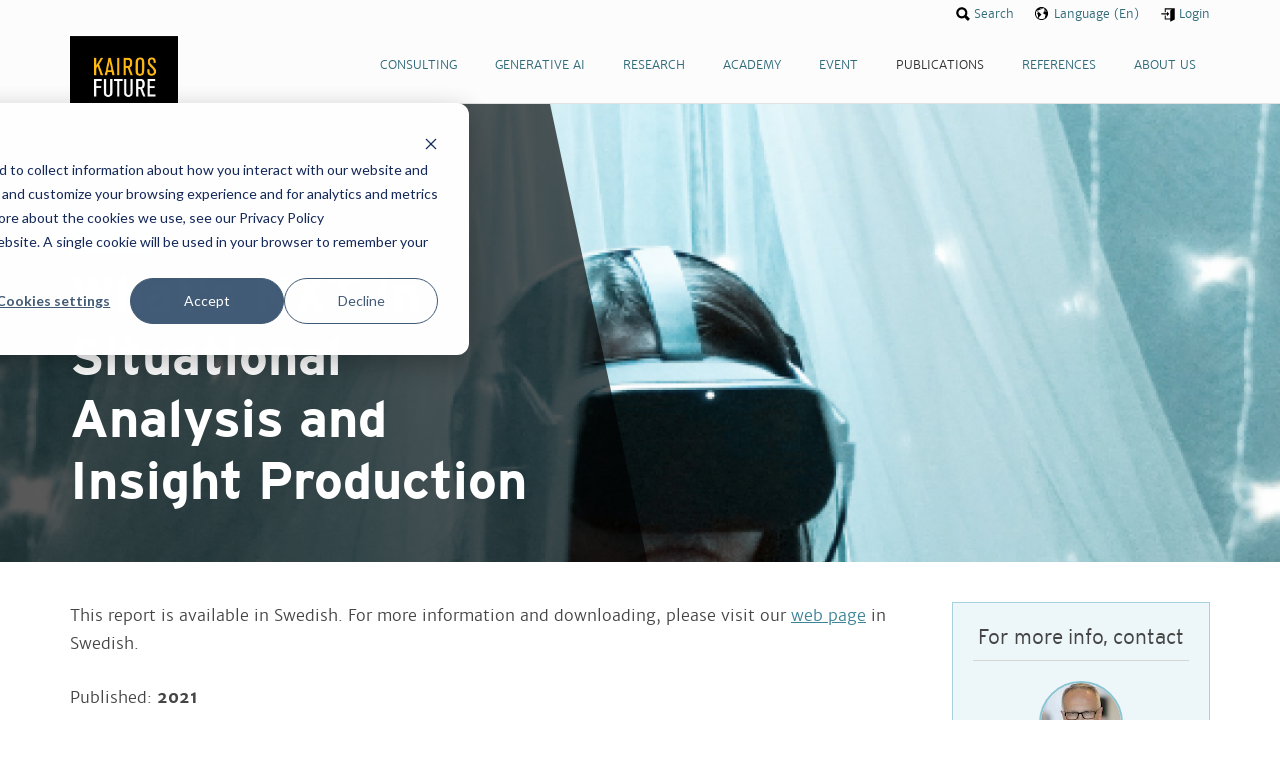

--- FILE ---
content_type: text/html; charset=utf-8
request_url: https://www.kairosfuture.com/publications/reports/whats-nxt-i-omvarldsanalys-och-insiktsproduktion/
body_size: 4992
content:
<!DOCTYPE html>
<html lang="en">
<head>
	<meta http-equiv="content-type" content="text/html; charset=utf-8" />

	  <title>What's NXT in Situational Analysis and Insight Production | Kairos Future</title>
  

	<meta property="og:title" content="What's NXT in Situational Analysis and Insight Production | Kairos Future">
	<meta property="og:description" content="">
	<meta property="og:type" content="article">
	<meta property="og:url" content="https://www.kairosfuture.com/publications/reports/whats-nxt-i-omvarldsanalys-och-insiktsproduktion/">
		<meta property="og:image" content="https://www.kairosfuture.com/site/assets/files/25951/ska_rmavbild_2022-02-03_kl__16_03_47.1200x630.png">
	
	<meta name="twitter:card" content="summary_large_image">
	<meta property="twitter:domain" content="kairosfuture.com">
	<meta property="twitter:url" content="https://www.kairosfuture.com/publications/reports/whats-nxt-i-omvarldsanalys-och-insiktsproduktion/">
	<meta name="twitter:title" content="What's NXT in Situational Analysis and Insight Production | Kairos Future">
	<meta name="twitter:description" content="">
		<meta name="twitter:image" content="https://www.kairosfuture.com/site/assets/files/25951/ska_rmavbild_2022-02-03_kl__16_03_47.1200x630.png">
	
	<meta name="description" content="">

		<meta name="viewport" content="initial-scale=1.0, maximum-scale=1.0, user-scalable=no">

    <meta name="google-site-verification" content="lkySGtuFoYAkFYxWTH7c6s7lrbfVyJbkrKAoAt96ED4" />

	<!--[if lt IE 9]>
	<script src="/js/html5shiv.js"></script>
	<![endif]-->

			<link rel="stylesheet" type="text/css" href="/css/site.v6635365d01662eaad9d9a8c0889752b0def65ef0.css" />
		<link rel="stylesheet" type="text/css" href="/css/new-site.css?v6635365d01662eaad9d9a8c0889752b0def65ef0" />
		<!--[if lt IE 9]>
	<link rel="stylesheet" type="text/css" href="/css/ie8.v6635365d01662eaad9d9a8c0889752b0def65ef0.css" />
	<![endif]-->
	<link type="text/css" rel="stylesheet" href="https://cdn.jsdelivr.net/npm/font-awesome@4.7.0/css/font-awesome.min.css" />
	<link type="text/css" rel="stylesheet" href="https://cdn.jsdelivr.net/npm/jssocials@1.5.0/dist/jssocials.min.css" />
	<link type="text/css" rel="stylesheet" href="https://cdn.jsdelivr.net/npm/jssocials@1.5.0/dist/jssocials-theme-flat.min.css" />

	
    <script async src="https://www.googletagmanager.com/gtag/js?id=G-EH6TSFXNEG"></script>
    <script>
        window.dataLayer = window.dataLayer || [];
        function gtag(){dataLayer.push(arguments);}
        gtag('js', new Date());

        gtag('config', 'G-EH6TSFXNEG');
    </script>

    <!-- Google Tag Manager -->
    <script>(function(w,d,s,l,i){w[l]=w[l]||[];w[l].push({'gtm.start':
                new Date().getTime(),event:'gtm.js'});var f=d.getElementsByTagName(s)[0],
            j=d.createElement(s),dl=l!='dataLayer'?'&l='+l:'';j.async=true;j.src=
            'https://www.googletagmanager.com/gtm.js?id='+i+dl;f.parentNode.insertBefore(j,f);
        })(window,document,'script','dataLayer','GTM-TB7XDT2');</script>
    <!-- End Google Tag Manager -->

	
	<link rel="icon" href="https://www.kairosfuture.com/img/kairos-favicon.png" sizes="32x32" />
	<link rel="icon" href="https://www.kairosfuture.com/img/kairos-favicon.png" sizes="192x192" />
	<link rel="apple-touch-icon" href="https://www.kairosfuture.com/img/kairos-favicon.png" />
	<meta name="msapplication-TileImage" content="https://www.kairosfuture.com/img/kairos-favicon.png" />
</head>
<body id="sec-publications">

<!-- Google Tag Manager (noscript) -->
<noscript>
    <iframe src="https://www.googletagmanager.com/ns.html?id=GTM-TB7XDT2" height="0" width="0" style="display:none;visibility:hidden"></iframe>
</noscript>
<!-- End Google Tag Manager (noscript) -->

<header id="site-header">
	<!-- <div data-0="padding:20px 20px" data-500="padding:10px 20px"> -->
	<div id="site-header__nav">

		<a href="/" id="logo" ><img src="/img/logo.png" alt="Kairos Future" ></a>

		<span class="trigger-nav"></span>

		<nav role="navigation">

			<ul class="level-1">
								<li>
											<a href="/consulting/"><span>Consulting</span></a>
														</li>
								<li>
											<a href="/generative-ai/"><span>Generative AI</span></a>
														</li>
								<li>
											<a href="/research/"><span>Research</span></a>
														</li>
								<li>
											<a href="/academy/"><span>Academy</span></a>
															<ul class="level-2">
													<li><a href="/academy/courses/">Courses & Training Programs</a></li>
													<li><a href="/academy/lectures/">Lectures & Talks on Request</a></li>
													<li><a href="/academy/events/">Events</a></li>
											</ul>
									</li>
								<li>
																		<a href="/academy/events/"><span>Event</span></a>
																				</li>
								<li class="sel">
											<a href="/publications/"><span>Publications</span></a>
														</li>
								<li>
											<a href="/references/"><span>References</span></a>
														</li>
								<li>
											<a href="/about/"><span>About Us</span></a>
														</li>
															</ul>

		</nav>

	</div>

	<div id="site-header__xtras">

		<ul>
						<li class="search"><a href="/search/"><span>Search</span></a></li>
			<li class="lang">
				<a href="#"><span>Language (En)</span></a>
				<ul id="lang-selector">
																		<li><a href="/publications/reports/whats-nxt-i-omvarldsanalys-och-insiktsproduktion/"><span>English</span></a></li>
																								<li><a href="/se/publikationer/rapporter/whats-nxt-i-omvarldsanalys-och-insiktsproduktion/"><span>Swedish</span></a></li>
																										</ul>
			</li>
						<li class="login"><a href="/login/"><span>Login</span></a></li>

			
		</ul>

	</div>

</header>

<main>



<div id="report" class="item-page">

  <header style="background-image:url(/site/assets/files/25951/ska_rmavbild_2022-02-03_kl__16_03_47.1600x600n.png)" data-0="background-position:50% 50%" data-500="background-position:50% 0%;">

    <div>

      <div class="intro">

        <p class="label">Report</p>
          <h1>What's NXT in Situational Analysis and Insight Production</h1>

        
      </div>

    </div>

    
    
                          

        </header>

        <div id="main">

          <div id="item-page__details">

            <div class="body">

              

              <p>This report is available in Swedish.&nbsp;For more information and downloading, please visit our <a href="https://www.kairosfuture.com/se/publikationer/rapporter/whats-nxt-i-omvarldsanalys-och-insiktsproduktion-at-envar-en-egen-researchbot/">web page</a>&nbsp;in Swedish.</p>
                              <p id="pub-year">Published: <strong>2021</strong></p>
              
              <div class="tags">
  
  <!-- <div class="tags__info">
    <div>
      <p>Tags infoDetta är ämnen som den här sidan är "taggad" med. Varje tag är även en länk till en sida där all information om det ämnet är samlat.</p>
    </div>
  </div> -->
  
  <p class="tags__links">
    <strong>Subjects:</strong>
        <a href="/tags/scenarios-trends-megatrends/">Scenarios, Trends & Megatrends</a>
      </p>
</div>
              </div>

              <aside>

                              
<div class="cp cp--light cp--narrow">
  
  <h2>For more info, contact</h2>
  
      
  <a href="/about/our-people/mats-lindgren/">
        <figure><img src="/site/assets/files/1011/dsc_5502.80x80.jpg" alt=""></figure>
        <div>
      <h3>Mats Lindgren</h3>
      <p>Founder, Strategic Advisor, Foresight & Strategy</p>
    </div>
  </a>

  
</div>


                <div class="shares horz"><p class="num-shares">Share:</p>
<ul data-url="https://www.kairosfuture.com/publications/reports/whats-nxt-i-omvarldsanalys-och-insiktsproduktion/" data-text="What's NXT in Situational Analysis and Insight Production">
  <li class="fb"><a title="Dela på Facebook" target="_blank" href="https://www.facebook.com/sharer/sharer.php?u=https://www.kairosfuture.com/publications/reports/whats-nxt-i-omvarldsanalys-och-insiktsproduktion/">Facebook</a></li>
  <li class="li"><a title="Dela på LinkedIn" target="_blank" href="https://www.linkedin.com/shareArticle?mini=true&amp;url=https://www.kairosfuture.com/publications/reports/whats-nxt-i-omvarldsanalys-och-insiktsproduktion/&amp;title=/publications/reports/whats-nxt-i-omvarldsanalys-och-insiktsproduktion/&amp;summary=&amp;source=">LinkedIn</a></li>
</ul>
</div>

                
              </aside>

            </div>

            <div id="reports-listing" class="container">

              <section id="publications__reports">

                <div class="section-header">
                  <h2><span>More reports</span></h2>
                  <p class="see-all"><a href="/publications/reports/">See all                    <span>reports</span></a></p>
                  </div>

                  <div id="reports-labels-legend" style="text-align: center;">

    
        <p class="fr">Free of charge for Kairos Future Friends</p>
        <p class="kc">Free of charge for Kairos Future Club</p>
        <p class="ws">For purchase</p>

    
</div>

                  <ul class="img-caption-listing">
                                        <li class="report">

                      <a href="/publications/reports/from-china-to-the-u.s-and-back-again/">

                        <p class="color-labels"><span class="fr"></span></p>
                        <h3>From China to the U.S. and back again</h3>
                                                  <figure><img src="/site/assets/files/1068/china-cross.257x144.jpg" alt=""></figure>
                                              </a>
                    </li>
                                      <li class="report">

                      <a href="/publications/reports/chinas-three-waves-of-innovation/">

                        <p class="color-labels"><span class="fr"></span></p>
                        <h3>China's Three Waves of Innovation</h3>
                                                  <figure><img src="/site/assets/files/1069/china-lab.257x144.jpg" alt=""></figure>
                                              </a>
                    </li>
                                      <li class="report">

                      <a href="/publications/reports/cheat-sheets-for-futurists/">

                        <p class="color-labels"><span class="fr"></span></p>
                        <h3>Cheat Sheets For Futurists</h3>
                                                  <figure><img src="/site/assets/files/1216/istock_000007881429medium.257x144.jpg" alt=""></figure>
                                              </a>
                    </li>
                                      <li class="report">

                      <a href="/publications/reports/the-cry-for-the-crowd-4-steps-to-crowdsourced-intelligence/">

                        <p class="color-labels"><span class="fr"></span></p>
                        <h3>The Cry For The Crowd: 4 Steps To Crowdsourced Intelligence</h3>
                                                  <figure><img src="/site/assets/files/1225/dollarphotoclub_37876208.257x144.jpg" alt=""></figure>
                                              </a>
                    </li>
                                      <li class="report">

                      <a href="/publications/reports/the-cry-for-the-crowd-the-marketing-managers-guide-to-innovation/">

                        <p class="color-labels"><span class="fr"></span></p>
                        <h3>The Cry For The Crowd: The Marketing Managers Guide To Innovation</h3>
                                                  <figure><img src="/site/assets/files/1226/tumblr_mqq4l2h3fh1st5lhmo1_1280.257x144.jpg" alt=""></figure>
                                              </a>
                    </li>
                                      <li class="report">

                      <a href="/publications/reports/the-cry-for-the-crowd-7-steps-to-an-innovative-company/">

                        <p class="color-labels"><span class="fr"></span></p>
                        <h3>The Cry For The Crowd: 7 Steps To an Innovative Company</h3>
                                                  <figure><img src="/site/assets/files/1227/tumblr_mtavma9akz1st5lhmo1_1280.257x144.jpg" alt=""></figure>
                                              </a>
                    </li>
                                      <li class="report">

                      <a href="/publications/reports/the-future-of-ethic-and-profitable-youth-talent-management-the-fc-barcelona-la-masia-case/">

                        <p class="color-labels"><span class="fr"></span></p>
                        <h3>The Future of Ethic and Profitable Youth Talent Management</h3>
                                                  <figure><img src="/site/assets/files/1239/stadium.257x144.jpg" alt=""></figure>
                                              </a>
                    </li>
                                      <li class="report">

                      <a href="/publications/reports/the-data-explosion-and-the-future-of-health/">

                        <p class="color-labels"><span class="fr"></span></p>
                        <h3>The Data Explosion and The Future of Health</h3>
                                                  <figure><img src="/site/assets/files/1296/istock_000016427444medium.257x144.jpg" alt=""></figure>
                                              </a>
                    </li>
                  
                </ul>

              </section>

            </div>

          </div>

        </div>
        </main>

<footer id="site-footer">

  <div>
    <nav>
      <ul class="sections">
                <li class="section">
          <strong><a href="/consulting/">Consulting</a></strong>
          
            <ul class="sub-sections">
              
                                                  <li class="sub-section"><a href="/consulting/">Future</a></li>

                  
              
                                                  <li class="sub-section"><a href="/consulting/">Strategy</a></li>

                  
              
                                                  <li class="sub-section"><a href="/consulting/">Innovation</a></li>

                  
              
                                                  <li class="sub-section"><a href="/consulting/">Action</a></li>

                  
              
              
                            </ul>

                  </li>
                <li class="section">
          <strong><a href="/generative-ai/">Generative AI</a></strong>
          
            <ul class="sub-sections">
              
                                                  <li class="sub-section">
                      <a href="/generative-ai/victoria-ai-powered-strategic-insight-and-decision-support-platform/">

                            VICTORIA                      </a>
                  </li>
                
              
                                                  <li class="sub-section">
                      <a href="/generative-ai/generative-ai-strategy/">

                            Generative AI-strategy                      </a>
                  </li>
                
              
                                                  <li class="sub-section">
                      <a href="/generative-ai/insight-and-foresight-monitor/">

                            Insight and Foresight Monitor                      </a>
                  </li>
                
              
              
                            </ul>

                  </li>
                <li class="section">
          <strong><a href="/research/">Research</a></strong>
          
            <ul class="sub-sections">
              
                                                  <li class="sub-section"><a href="/research/">Programs</a></li>

                  
              
                                                  <li class="sub-section"><a href="/research/">Projects</a></li>

                  
              
              
                            </ul>

                  </li>
                <li class="section">
          <strong><a href="/academy/">Academy</a></strong>
          
            <ul class="sub-sections">
              
                                                  <li class="sub-section">
                      <a href="/academy/courses/">

                            Courses & Training Programs                      </a>
                  </li>
                
              
                                                  <li class="sub-section">
                      <a href="/academy/lectures/">

                            Lectures & Talks on Request                      </a>
                  </li>
                
              
                                                  <li class="sub-section">
                      <a href="/academy/events/">

                            Events                      </a>
                  </li>
                
              
                                    <li class="sub-section"><a href="/academy#k-friends">Kairos Future Friends</a></li>
                      <li class="sub-section"><a href="/academy#k-club">Kairos Future Club</a></li>
              
                            </ul>

                  </li>
                <li class="section">
          <strong><a href="/event/">Event</a></strong>
          
            <ul class="sub-sections">
              
                                    <li class="sub-section"><a href="/academy#k-friends">Kairos Future Friends</a></li>
                      <li class="sub-section"><a href="/academy#k-club">Kairos Future Club</a></li>
              
                            </ul>

                  </li>
                <li class="section">
          <strong><a href="/publications/">Publications</a></strong>
          
            <ul class="sub-sections">
              
                                                  <li class="sub-section">
                      <a href="/publications/news/">

                            News & articles by our team of futurists                      </a>
                  </li>
                
              
                                                  <li class="sub-section">
                      <a href="/publications/reports/">

                            Reports                      </a>
                  </li>
                
              
                                                  <li class="sub-section">
                      <a href="/publications/books/">

                            Books                      </a>
                  </li>
                
              
              
                <!--                    Publications-->
                    
                    <li class="sub-section">
                        <a href="/create-account/"> Newsletter</a>
                    </li>
                            </ul>

                  </li>
                <li class="section">
          <strong><a href="/references/">References</a></strong>
                  </li>
                <li class="section">
          <strong><a href="/about/">About Us</a></strong>
          
            <ul class="sub-sections">
              
                                                  <li class="sub-section">
                      <a href="/about/our-people/">

                            Our People                      </a>
                  </li>
                
              
                                                  <li class="sub-section">
                      <a href="/about/press/">

                            Press                      </a>
                  </li>
                
              
                                                  <li class="sub-section">
                      <a href="/about/jobs/">

                            Jobs                      </a>
                  </li>
                
              
                                                  <li class="sub-section">
                      <a href="/about/privacy-policy/">

                            Privacy policy                      </a>
                  </li>
                
              
                                                  <li class="sub-section">
                      <a href="/about/cookie-policy/">

                            Cookie Policy                      </a>
                  </li>
                
              
              
                            </ul>

                  </li>
              </ul>

    </nav>

    <div class="contact">

      <div class="social">
        <ul>
          <li class="li"><a href="https://www.linkedin.com/company/kairos-future" target="_blank">LinkedIn</a></li>
          <li class="fb"><a href="https://www.facebook.com/kairosfuture">Facebook</a></li>
          <li class="ig"><a href="http://instagram.com/kairosfuture" target="_blank">Instagram</a></li>
        </ul>
      </div>

      <p>+46 (0)8 545 225 00<br />
<a href="mailto:info@kairosfuture.com">info@kairosfuture.com</a></p>
    </div>

    <div class="addr">
      <p>Kairos Future •&nbsp;Västra Järnvägsgatan 3 •&nbsp;&nbsp;SE-111 64 STOCKHOLM&nbsp;</p>    </div>
  </div>

</footer>

<script src="https://code.jquery.com/jquery-1.11.0.min.js"></script>
<script src="/js/libs/iframe-resizer/js/iframeResizer.min.js"></script>
<script src="/js/site.v6635365d01662eaad9d9a8c0889752b0def65ef0.js"></script>
<script src="/js/new-site.v6635365d01662eaad9d9a8c0889752b0def65ef0.js"></script>

<script src="https://cdn.datatables.net/1.10.19/js/jquery.dataTables.min.js">




</script>

<script>
    $(document).ready( function () {
        $('#survey_results').DataTable();
    } );
</script>

<script src="https://cdn.jsdelivr.net/npm/jssocials@1.5.0/dist/jssocials.min.js"></script>
<script>
    $("#share").jsSocials({
        shareIn: "popup",
        showCount: false,
        shares: ["linkedin", "twitter", "facebook", "email"]
    });
</script>



<script type="text/javascript" id="hs-script-loader" async defer src="//js.hs-scripts.com/3279625.js"></script>

<script type="text/javascript"> _linkedin_partner_id = "247129"; window._linkedin_data_partner_ids = window._linkedin_data_partner_ids || []; window._linkedin_data_partner_ids.push(_linkedin_partner_id); </script>
<script type="text/javascript"> (function(){var s = document.getElementsByTagName("script")[0]; var b = document.createElement("script"); b.type = "text/javascript";b.async = true; b.src = "https://snap.licdn.com/li.lms-analytics/insight.min.js"; s.parentNode.insertBefore(b, s);})(); </script>
<noscript> <img height="1" width="1" style="display:none;" alt="" src="https://dc.ads.linkedin.com/collect/?pid=247129&fmt=gif" /> </noscript>

<script>
  (function(i,s,o,g,r,a,m){i['GoogleAnalyticsObject']=r;i[r]=i[r]||function(){
  (i[r].q=i[r].q||[]).push(arguments)},i[r].l=1*new Date();a=s.createElement(o),
  m=s.getElementsByTagName(o)[0];a.async=1;a.src=g;m.parentNode.insertBefore(a,m)
  })(window,document,'script','//www.google-analytics.com/analytics.js','ga');

  ga('create', 'UA-955569-1', 'kairosfuture.com');
  ga('send', 'pageview');

</script>

</body>
</html>

--- FILE ---
content_type: image/svg+xml
request_url: https://www.kairosfuture.com/css/gfx/icons/search.svg
body_size: 884
content:
<?xml version="1.0" encoding="utf-8"?>
<!-- Generator: Adobe Illustrator 16.2.1, SVG Export Plug-In . SVG Version: 6.00 Build 0)  -->
<!DOCTYPE svg PUBLIC "-//W3C//DTD SVG 1.1//EN" "http://www.w3.org/Graphics/SVG/1.1/DTD/svg11.dtd">
<svg version="1.1" id="Layer_1" xmlns="http://www.w3.org/2000/svg" xmlns:xlink="http://www.w3.org/1999/xlink" x="0px" y="0px"
	 width="512px" height="512px" viewBox="0 0 512 512" style="enable-background:new 0 0 512 512;" xml:space="preserve">
<path d="M445,386.7l-84.8-85.9c13.8-24.1,21-50.9,21-77.9c0-87.6-71.2-158.9-158.6-158.9C135.2,64,64,135.3,64,222.9
	c0,87.6,71.2,158.9,158.6,158.9c27.9,0,55.5-7.7,80.1-22.4l84.4,85.6c1.9,1.9,4.6,3.1,7.3,3.1c2.7,0,5.4-1.1,7.3-3.1l43.3-43.8
	C449,397.1,449,390.7,445,386.7z M222.6,125.9c53.4,0,96.8,43.5,96.8,97c0,53.5-43.4,97-96.8,97c-53.4,0-96.8-43.5-96.8-97
	C125.8,169.4,169.2,125.9,222.6,125.9z"/>
</svg>


--- FILE ---
content_type: text/javascript
request_url: https://www.kairosfuture.com/js/new-site.v6635365d01662eaad9d9a8c0889752b0def65ef0.js
body_size: 955
content:
//redirect after login
var referrerPage = document.referrer;

if (referrerPage.indexOf('www.kairosfuture')) {
    $('input[name=referrerPage]').val(referrerPage);
}

var CoursesFilter = {

    init:function() {

        if (! $('#courses-listing__filter').size()) {
            return;
        }

        var $filterByType = $('#filter-by-type'),
            $filterByTag = $('#filter-by-tag'),
            $filterByTitle = $('#filter-by-title');

        var $coursesList = $('#academy__courses').find('ul'),
            $listItems = $coursesList.find('li');

        var resetFilterByTag = function() {
            $filterByTag.val('');
        };

        var resetFilterByType = function() {
            $filterByType.val('');
        };

        var resetFilterByTitle = function() {
            $filterByTitle.val('');
        };

        $filterByType.on('change',function() {

            resetFilterByTag();
            resetFilterByTitle();

            var $this = $(this),
                typeId = $this.find('option:selected').val();

            if (!typeId) {
                $listItems.show();
            } else {
                $listItems.hide().filter("[data-course-type*='" + typeId + "']").show();
            }

        });

        $filterByTag.on('change',function() {

            resetFilterByType();
            resetFilterByTitle();

            var $this = $(this),
                tagId = $this.find('option:selected').val();

            if (!tagId) {
                $listItems.show();
            } else {
                $listItems.hide().filter("[data-tags*='" + tagId + "']").show();
            }

        });

        $filterByTitle.on('keyup',function() {

            resetFilterByType();
            resetFilterByTag();

            var $this = $(this),
                value = $this.val();

            if (!value) {
                $listItems.show();
            } else {
                $listItems.hide().filter("[data-title*='" + value + "']").show();
            }

        });

    }
};

var LecturesFilter = {

    init:function() {

        if (! $('#lectures-listing__filter').size()) {
            return;
        }

        var $filterByTag = $('#filter-by-tag'),
            $filterByTitle = $('#filter-by-title');

        var $lecturesList = $('#academy__lectures').find('ul'),
            $listItems = $lecturesList.find('li');

        var resetFilterByTag = function() {
            $filterByTag.val('');
        };

        var resetFilterByTitle = function() {
            $filterByTitle.val('');
        };

        $filterByTag.on('change',function() {

            resetFilterByTitle();

            var $this = $(this),
                tagId = $this.find('option:selected').val();

            if (! tagId) {
                $listItems.show();
            }
            else {
                $listItems.hide().filter("[data-tags*='" + tagId + "']").show();
            }

        });

        $filterByTitle.on('keyup',function() {

            resetFilterByTag();

            var $this = $(this),
                value = $this.val();

            if (! value) {
                $listItems.show();
            }
            else {
                value = value.toLowerCase();
                $listItems.hide().filter("[data-title*='" + value + "']").show();
            }

        });

    }
};

$(function() {
    CoursesFilter.init();
    LecturesFilter.init();
});

document.addEventListener("DOMContentLoaded", function() {
    var lazyVideos = [].slice.call(document.querySelectorAll("video.lazy"));

    if ("IntersectionObserver" in window) {
        var lazyVideoObserver = new IntersectionObserver(function(entries, observer) {
            entries.forEach(function(video) {
                if (video.isIntersecting) {
                    for (var source in video.target.children) {
                        var videoSource = video.target.children[source];
                        if (typeof videoSource.tagName === "string" && videoSource.tagName === "SOURCE") {
                            videoSource.src = videoSource.dataset.src;
                        }
                    }

                    video.target.load();
                    video.target.classList.remove("lazy");
                    lazyVideoObserver.unobserve(video.target);
                }
            });
        });

        lazyVideos.forEach(function(lazyVideo) {
            lazyVideoObserver.observe(lazyVideo);
        });
    }
});